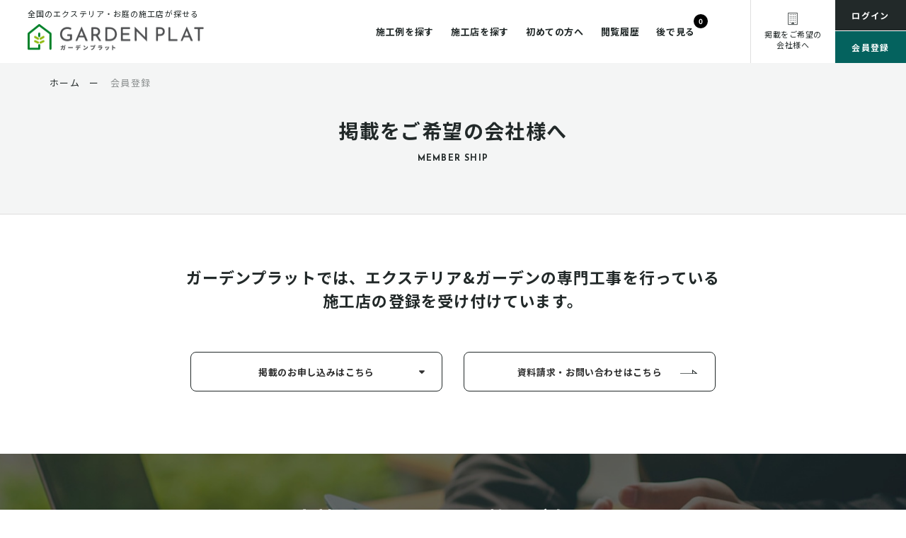

--- FILE ---
content_type: text/html; charset=UTF-8
request_url: https://www.garden-plat.net/sp/index.php?action=public_mailform_entry_input&cache_id=a168533856527718855z
body_size: 8287
content:
<!DOCTYPE HTML PUBLIC "-//W3C//DTD HTML 4.01//EN" "http://www.w3.org/TR/html4/strict.dtd">
<html>
<head>
<!-- Google Tag Manager -->
<script>(function(w,d,s,l,i){w[l]=w[l]||[];w[l].push({'gtm.start':
new Date().getTime(),event:'gtm.js'});var f=d.getElementsByTagName(s)[0],
j=d.createElement(s),dl=l!='dataLayer'?'&l='+l:'';j.async=true;j.src=
'https://www.googletagmanager.com/gtm.js?id='+i+dl;f.parentNode.insertBefore(j,f);
})(window,document,'script','dataLayer','GTM-5SB36MS');
</script>
<!-- End Google Tag Manager -->


<meta charset="utf-8" />
<title></title>
<meta name="keywords" content="" />
<meta name="description" content="" />
<meta name="viewport" content="width=device-width,initial-scale=1">

<meta property="og:locale" content="ja_JP">
<meta property="og:type" content="website">
<meta property="og:title" content="">
<meta property="og:description" content="お庭の工事をご検討の方に対応地域や実施工例20000件をもとに紹介し、全国の外構、エクステリア業者360社から探せる「ガーデンプラット」">
<meta property="og:url" content="https://www.garden-plat.net/sp/index.php?action=public_mailform_entry_input&amp;cache_id=a168533856527718855z">
<meta property="og:site_name" content="外構エクステリア工事探しのガーデンプラット">
<meta property="og:image" content="/resource/dist/assets/images/ogp.png">
<meta property="fb:app_id" content="222905864404444">
<link href="/resource/dist/assets/images/favicon.ico" rel="icon"/>
<link href="/resource/dist/assets/images/favicon.ico" rel="shortcut icon"/>
<link href="/resource/dist/assets/images/web-clipicon.png" rel="apple-touch-icon"/>
<link href="/resource/dist/assets/css/style.css?ver=177010052643103394" rel="stylesheet"/>
<link href="/resource/dist/assets/css/app.css?ver=177010052638760832" rel="stylesheet"/>
<link href="/resource/css/overwrite.css?ver=177010052696974944" rel="stylesheet"/>
<link rel="stylesheet" href="https://cdnjs.cloudflare.com/ajax/libs/tingle/0.16.0/tingle.min.css"/>
<link rel="stylesheet" href="https://cdnjs.cloudflare.com/ajax/libs/toastr.js/latest/toastr.min.css"/>
<script src="https://ajax.googleapis.com/ajax/libs/jquery/3.1.0/jquery.min.js"></script>
<script src="https://cdnjs.cloudflare.com/ajax/libs/tingle/0.16.0/tingle.min.js"></script>
<script src="https://cdnjs.cloudflare.com/ajax/libs/toastr.js/latest/toastr.min.js"></script>
<script src="/sp/public/js/2014js/cookie.js"></script>

<script>
  window.WebFontConfig = {
    // 以下にフォントを指定する
    google: {
      families: [
        'Roboto:400,700',
        'Josefin+Sans:wght@600;700'
      ]
    },
    custom: {
      families: ['Noto+Sans+JP:400,700'],
      urls: [
        "https://fonts.googleapis.com/css2?family=Noto+Sans+JP:wght@400;700&display=swap",
        "https://fonts.googleapis.com/css2?family=Josefin+Sans:wght@400;700&display=swap"
      ],
    },
    active: function () {
      sessionStorage.fonts = true;
    }
  };

  (function () {
    var wf = document.createElement('script');
    wf.src = 'https://ajax.googleapis.com/ajax/libs/webfont/1.6.26/webfont.js';
    wf.type = 'text/javascript';
    wf.async = 'true';
    var s = document.getElementsByTagName('script')[0];
    s.parentNode.insertBefore(wf, s);
  })();

</script><script type="text/javascript" charset="UTF-8" src="https://ajaxzip3.github.io/ajaxzip3.js"></script>
</head>

<body class="member-ship">

<!--ヘッダー開始-->
<div id="fb-root"></div>
<script>(function (d, s, id) {
  var js, fjs = d.getElementsByTagName(s)[0];
  if (d.getElementById(id)) return;
  js = d.createElement(s);
  js.id = id;
  js.src = "//connect.facebook.net/ja_JP/sdk.js#xfbml=1&version=v2.3";
  fjs.parentNode.insertBefore(js, fjs);
}(document, 'script', 'facebook-jssdk'));</script>
<script src="//connect.facebook.net/ja_JP/sdk.js#xfbml=1&appId=222905864404444&version=v2.0" id="facebook-jssdk" async></script>
<input type="hidden" value="5" name="maxcount" class="maxcount" />


<a class="c-slidebar-button js-slidebar-button" href="#">
  <span class="c-slidebar-button__line"><span></span><span></span><span></span></span><span class="c-slidebar-button__text is-open">MENU</span><span class="c-slidebar-button__text is-close">CLOSE</span>
</a>
<div class="c-slidebar-menu js-slidebar-menu is-top-to-bottom">
  <div class="c-slidebar-menu__sns-btns">
    <a class="c-slidebar-menu__sns-btn" href="https://www.facebook.com/gardenplat/" target="_blank">
      <i class="fa fa-facebook" aria-hidden="true"></i>
    </a>
    <a class="c-slidebar-menu__sns-btn" href="https://www.instagram.com/garden.plat/" target="_blank">
      <i class="fa fa-instagram" aria-hidden="true"></i>
    </a>
  </div>
  <div class="c-slidebar-menu__buttons">
        <a class="c-slidebar-menu__button" href="/sp/member/login/">ログイン</a>
    <a class="c-slidebar-menu__button is-white" href="https://www.garden-plat.net/sp/index.php?action=public_member_regist_input">会員登録</a>
      </div>
  <ul>
    <li>
      <a href="/sp/index.php?action=public_work_search_execute">施工例を探す</a>
    </li>
    <li>
      <a href="/sp/index.php?action=public_shop_search_execute">施工店を探す</a>
    </li>
    <li>
      <a href="/sp/index.php?action=public_staff_search_execute">デザイナーを探す</a>
    </li>
    <li>
      <a href="/benefit/">初めての方へ</a>
    </li>
    <li>
      <a href="/sp/history/">閲覧履歴</a>
    </li>
    <li>
      <a href="https://www.garden-plat.net/sp/index.php?action=public_list_index">後で見る</a>
    </li>
    <li>
      <a href="https://www.garden-plat.net/sp/index.php?action=public_mailform_entry_input&amp;cache_id=a177010052693432250z">掲載をご希望の会社様へ</a>
      <ul class="c-slidebar-menu__children">
        <li>
          <a href="https://www.garden-plat.net/sp/index.php?action=public_mailform_entry_input&amp;cache_id=a17701005267549295z#form">掲載のお申し込み</a>
        </li>
        <li>
          <a href="/sp/index.php?action=public_mailform_request_input">資料請求・お問い合わせ</a>
        </li>
        <li>
          <a class="is-link" href="/sp/mypage/login/" target="_blank">掲載会社用ログイン
            <i class="fa fa-external-link" aria-hidden="true"></i></a>
        </li>
      </ul>
    </li>
  </ul>
</div>
<header class="l-header">
  <div class="l-header__inner">
    <div class="l-header__content">
      <h1 class="l-header__heading">
        <span>全国のエクステリア・お庭の施工店が探せる</span>
        <a href="/">
          <img src="/resource/dist/assets/images/logo.png" alt="ガーデンプラット" />
        </a>
      </h1>
      <nav class="l-header__nav">
        <ul>
          <li>
            <a href="/sp/index.php?action=public_work_search_execute">施工例を探す</a>
          </li>
          <li>
            <a href="/sp/index.php?action=public_shop_search_execute">施工店を探す</a>
          </li>
          <li>
            <a href="/benefit/">初めての方へ</a>
          </li>
          <li>
            <a href="/sp/history/">閲覧履歴</a>
          </li>
          <li>
            <a class="is-count" href="https://www.garden-plat.net/sp/index.php?action=public_list_index">後で見る<span class="js-sp-count">0</span>
            </a>
          </li>
        </ul>
      </nav>
    </div>
    <div class="l-header__buttons">
      <a class="l-header__single" href="https://www.garden-plat.net/sp/index.php?action=public_mailform_entry_input&amp;cache_id=a177010052698299473z">
        <div class="l-header__single-inner">
          <div class="l-header__single-text">
            <i class="fa fa-building-o" aria-hidden="true"></i>
            掲載をご希望の<br>会社様へ
          </div>
        </div>
      </a>
            <div class="l-header__column">
        <a class="l-header__column-login" href="/sp/member/login">ログイン</a>
        <a class="l-header__column-entry" href="https://www.garden-plat.net/sp/index.php?action=public_member_regist_input">会員登録</a>
      </div>
          </div>

    <a class="l-header__sp" href="https://www.garden-plat.net/sp/index.php?action=public_list_index">
      <div class="l-header__sp-inner">
        <div class="l-header__sp-count js-sp-count">0</div>
        <div class="l-header__sp-text">後で見る</div>
      </div>
    </a>
  </div>
</header><!--ヘッダー終了-->

<!-- ページヘッダー-->
<div class="l-page-header">
  <div class="l-page-header__inner">
    <h1 class="l-page-header__title">掲載をご希望の会社様へ</h1>
    <div class="l-page-header__subtitle">MEMBER SHIP</div>
  </div>
</div>
<!--パンくず開始-->
<div class="c-breadcrumb c-breadcrumb--shpolist">
  <div class="l-container">
    <div class="c-breadcrumb__inner">
      <ul itemscope itemtype="http://schema.org/BreadcrumbList" class="breadcrumbs"><li itemprop="itemListElement" itemscope itemtype="http://schema.org/ListItem" class="" ><a itemprop="item" href="/"><span itemprop="name">ホーム</span></a><meta itemprop="position" content="1" /> <span class="divider">ー</span></li><li itemprop="itemListElement" itemscope itemtype="http://schema.org/ListItem" class=" active"><span itemprop="name">会員登録</span><meta itemprop="position" content="2" /></li></ul>
    </div>
  </div>
</div>

<main class="l-main">
  <section class="l-section is-xlg is-top">
    <div class="l-container">
      <div class="c-anchor-nav">
        <h2 class="c-heading is-md is-bottom">ガーデンプラットでは、エクステリア&ガーデンの専門工事を行っている<br class="u-hidden-sm">施工店の登録を受け付けています。
        </h2>
        <div class="c-anchor-nav__outer">
          <div class="c-anchor-nav__block">
            <a class="c-button is-md is-pagelink js-anchor" href="#form">掲載のお申し込み<br class="u-hidden-lg">はこちら</a>
          </div>
          <div class="c-anchor-nav__block">
            <a class="c-button is-md" href="/sp/index.php?action=public_mailform_request_input">資料請求・お問い<br class="u-hidden-lg">合わせはこちら</a>
          </div>
        </div>
      </div>
    </div>
    <div class="c-block-bgimage">
      <div class="c-block-bgimage__title">あなたの会社のWebサイトは<br class="u-hidden-lg">効果が出ていますか？
      </div>
      <div class="c-block-bgimage__text">
        Webサイトの効果的な活用は、プロモーション・集客・受注に大きなメリットがあります。<br>
        ガーデンプラットに登録すれば、コスト削減と、より成約率の高い顧客の開拓を両立できます！
      </div>
    </div>
  </section>
  <section class="l-section is-xxxlg is-bgcolor-secondary">
    <div class="l-container">
      <div class="c-block-merit">
        <h3 class="c-heading is-md is-bottom u-text-center">ガーデンプラットに<br class="u-hidden-lg">登録するメリット</h3>
        <div class="row">
          <div class="large-4 small-12">
            <div class="c-block-merit__block">
              <div class="c-block-merit__number">01
              </div>
              <div class="c-block-merit__inner">
                <div class="c-block-merit__image">
                  <img src="/resource/dist/assets/images/img-merit-01@2x.png" alt="" />
                </div>
                <div class="c-block-merit__text">
                  エクステリア&ガーデンに<br>
                  特化したサイトのため
                </div>
                <div class="c-block-merit__title">効率よく集客が可能！
                </div>
              </div>
            </div>
          </div>
          <div class="large-4 small-12">
            <div class="c-block-merit__block">
              <div class="c-block-merit__number">02
              </div>
              <div class="c-block-merit__inner">
                <div class="c-block-merit__image">
                  <img src="/resource/dist/assets/images/img-merit-02@2x.png" alt="" />
                </div>
                <div class="c-block-merit__text">
                  施工例やスタッフ紹介など、<br>
                  自社で更新できるため
                </div>
                <div class="c-block-merit__title">タイムリーな情報発信が可能！
                </div>
              </div>
            </div>
          </div>
          <div class="large-4 small-12">
            <div class="c-block-merit__block">
              <div class="c-block-merit__number">03
              </div>
              <div class="c-block-merit__inner">
                <div class="c-block-merit__image">
                  <img src="/resource/dist/assets/images/img-merit-03@2x.png" alt="" />
                </div>
                <div class="c-block-merit__text">
                  月間4万PVのアクセスを誇るため、<br>
                  自社サイトやブログへのリンクにより
                </div>
                <div class="c-block-merit__title">SEOに効果が見込める！
                </div>
              </div>
            </div>
          </div>
        </div>
      </div>
      <div class="c-block">
        <div class="c-block__block">
          <h4 class="c-heading is-sm is-icon is-bottom">掲載登録基準</h4>
          <div class="c-block__text">
            <p>
              ガーデンプラットでは、エクステリア&ガーデンの専門工事を行っている施工店の登録を受け付けています。<br>
              登録するにあたり、以下の項目が登録基準となります。
            </p>
          </div>
          <div class="c-block__box">
            <ul class="c-list is-outline">
              <li>エクステリア・造園の設計、または施工（施工管理）、もしくはその両方が自社でできること。</li>
              <li>実際の事務所・店舗などの拠点が存在すること</li>
              <li>一般のお客様からの問い合わせ（設計、施工）に対応ができること</li>
            </ul>
          </div>
        </div>
        <div class="c-block__block  u-mbs is-top is-bottom">
          <h4 class="c-heading is-sm is-icon is-bottom">掲載料金について</h4>
          <div class="c-block__text">
            <p>
              月額利用料金 5,000円（税込5,500円）
            </p>
          </div>
        </div>
      </div>
    </div>
  </section>

  
  <section class="l-section is-xxxxlg" id="form">
    <div class="l-container">
      <div class="c-block-lead">
        <h4 class="c-heading is-md is-bottom">掲載のお申し込みフォーム</h4>
        <p>以下に必要事項を記載の上送信されますと、入会手続きを行い、入会に必要な書類を送付させていただきます。</p>
        <div class="c-block-lead__link">
          <a href="/sp/index.php?action=public_mailform_request_input">資料請求・お問い合わせはこちら</a>
        </div>
      </div>
      <form method="POST" action="/sp/index.php">
        <input type="hidden" name="action" value="public_mailform_entry_confirm">
        <div class="c-forms-simple">
          <div class="c-forms-simple__block">
            <div class="c-forms-simple__title  is-vertical-top">メールアドレス<span class="c-forms-simple__label">必須</span>
            </div>
            <div class="c-forms-simple__content">
              <div class="c-forms-simple__input">
                <input name="login_email" value="" type="text" class="inputmailadress" placeholder="info@mail.com">
              </div>
            </div>
          </div>
          <div class="c-forms-simple__block">
            <div class="c-forms-simple__title">部署名</div>
            <div class="c-forms-simple__content">
              <div class="c-forms-simple__input">
                <input name="m_section" value="" type="text" class="inputenter">
              </div>
            </div>
          </div>
          <div class="c-forms-simple__block">
            <div class="c-forms-simple__title">担当者名<span class="c-forms-simple__label">必須</span></div>
            <div class="c-forms-simple__content">
              <div class="c-forms-simple__input is-xs">
                <label>姓</label>
                <input name="m_name01" value="" type="text" class="inputname">
                <label>名前</label>
                <input name="m_name02" value="" type="text" class="inputname">
              </div>
            </div>
          </div>
          <div class="c-forms-simple__block">
            <div class="c-forms-simple__title">担当者名フリガナ<span class="c-forms-simple__label">必須</span>
            </div>
            <div class="c-forms-simple__content">
              <div class="c-forms-simple__input is-xs">
                <label>姓（カナ）</label>
                <input name="m_name01_kana" value="" type="text" class="inputname">
                <label>名前（カナ）</label>
                <input name="m_name02_kana" value="" type="text" class="inputname">
              </div>
            </div>
          </div>
          <div class="c-forms-simple__block">
            <div class="c-forms-simple__title  is-vertical-top">担当者電話番号<span class="c-forms-simple__label">必須</span>
            </div>
            <div class="c-forms-simple__content">
              <div class="c-forms-simple__input is-xxs">
                <input name="m_tel01" value="" type="text" class="inputnumber"><label>―</label>
                <input name="m_tel02" value="" type="text" class="inputnumber"><label>―</label>
                <input name="m_tel03" value="" type="text" class="inputnumber">
              </div>
            </div>
          </div>
          <div class="c-forms-simple__block">
            <div class="c-forms-simple__title">担当者住所（連絡先）</div>
            <div class="c-forms-simple__content">
              <div class="c-forms-simple__input">
                <input name="m_text" value="" type="text" class="inputmailadress">
              </div>
            </div>
          </div>

          <p class="c-forms-simple__block__heading">以下の項目から会社情報になります。</p>

          <div class="c-forms-simple__block">
            <div class="c-forms-simple__title">会社名<span class="c-forms-simple__label">必須</span>
            </div>
            <div class="c-forms-simple__content">
              <div class="c-forms-simple__input">
                <input name="company" value="" type="text" class="inputmailadress" placeholder="株式会社カンパニー">
              </div>
            </div>
          </div>
          <div class="c-forms-simple__block">
            <div class="c-forms-simple__title">会社名フリガナ<span class="c-forms-simple__label">必須</span>
            </div>
            <div class="c-forms-simple__content">
              <div class="c-forms-simple__input">
                <input name="company_kana" value="" type="text" class="inputmailadress" placeholder="カブシキガイシャカンパニー" />
              </div>
            </div>
          </div>


          <div class="c-forms-simple__block">
            <div class="c-forms-simple__title  is-vertical-top">電話番号<span class="c-forms-simple__label">必須</span>
            </div>
            <div class="c-forms-simple__content">
              <div class="c-forms-simple__input is-xxs">
                <input name="tel01" value="" type="text" class="inputnumber"><label>―</label>
                <input name="tel02" value="" type="text" class="inputnumber"><label>―</label>
                <input name="tel03" value="" type="text" class="inputnumber">
              </div>
            </div>
          </div>
          <div class="c-forms-simple__block">
            <div class="c-forms-simple__title  is-vertical-top">FAX<span class="c-forms-simple__label">必須</span>
            </div>
            <div class="c-forms-simple__content">
              <div class="c-forms-simple__input is-xxs">
                <input name="fax01" value="" type="text" class="inputnumber"><label>―</label>
                <input name="fax02" value="" type="text" class="inputnumber"><label>―</label>
                <input name="fax03" value="" type="text" class="inputnumber">
              </div>
            </div>
          </div>

          <div class="c-forms-simple__block">
            <div class="c-forms-simple__title  is-vertical-top">代表メールアドレス<span class="c-forms-simple__label">必須</span>
            </div>
            <div class="c-forms-simple__content">
              <div class="c-forms-simple__input">
                <input name="email" value="" type="text" class="inputmailadress">
              </div>
            </div>
          </div>
          <div class="c-forms-simple__block">
            <div class="c-forms-simple__title  is-vertical-top">URL<span class="c-forms-simple__label">必須</span>
            </div>
            <div class="c-forms-simple__content">
              <div class="c-forms-simple__input">
                <input name="url" value="" type="text" class="inputmailadress">
              </div>
            </div>
          </div>

          <div class="c-forms-simple__block">
            <div class="c-forms-simple__title">郵便番号<span class="c-forms-simple__label">必須</span>
            </div>
            <div class="c-forms-simple__content">
              <div class="c-forms-simple__flex-al">
                <div class="c-forms-simple__input is-xs">
                  <input name="zip01" value="" type="text" class="inputadress"
                         maxlength="3"><label>―</label>
                  <input name="zip02" value="" type="text" class="inputadress" maxlength="4"
                         onkeyup="AjaxZip3.zip2addr('zip01','zip02','address01','address02');">
                </div>
              </div>
            </div>
          </div>
          <div class="c-forms-simple__block">
            <div class="c-forms-simple__title">ご住所：都道府県<span class="c-forms-simple__label">必須</span>
            </div>
            <div class="c-forms-simple__content">
              <div class="c-forms-simple__select  is-sm">
                <select name="address01" class="inputlogin">
<option label="都道府県を選択" value="" selected="selected">都道府県を選択</option>
<option label="北海道" value="北海道">北海道</option>
<option label="青森県" value="青森県">青森県</option>
<option label="岩手県" value="岩手県">岩手県</option>
<option label="宮城県" value="宮城県">宮城県</option>
<option label="秋田県" value="秋田県">秋田県</option>
<option label="山形県" value="山形県">山形県</option>
<option label="福島県" value="福島県">福島県</option>
<option label="茨城県" value="茨城県">茨城県</option>
<option label="栃木県" value="栃木県">栃木県</option>
<option label="群馬県" value="群馬県">群馬県</option>
<option label="埼玉県" value="埼玉県">埼玉県</option>
<option label="千葉県" value="千葉県">千葉県</option>
<option label="東京都" value="東京都">東京都</option>
<option label="神奈川県" value="神奈川県">神奈川県</option>
<option label="新潟県" value="新潟県">新潟県</option>
<option label="富山県" value="富山県">富山県</option>
<option label="石川県" value="石川県">石川県</option>
<option label="福井県" value="福井県">福井県</option>
<option label="山梨県" value="山梨県">山梨県</option>
<option label="長野県" value="長野県">長野県</option>
<option label="岐阜県" value="岐阜県">岐阜県</option>
<option label="静岡県" value="静岡県">静岡県</option>
<option label="愛知県" value="愛知県">愛知県</option>
<option label="三重県" value="三重県">三重県</option>
<option label="滋賀県" value="滋賀県">滋賀県</option>
<option label="京都府" value="京都府">京都府</option>
<option label="大阪府" value="大阪府">大阪府</option>
<option label="兵庫県" value="兵庫県">兵庫県</option>
<option label="奈良県" value="奈良県">奈良県</option>
<option label="和歌山県" value="和歌山県">和歌山県</option>
<option label="鳥取県" value="鳥取県">鳥取県</option>
<option label="島根県" value="島根県">島根県</option>
<option label="岡山県" value="岡山県">岡山県</option>
<option label="広島県" value="広島県">広島県</option>
<option label="山口県" value="山口県">山口県</option>
<option label="徳島県" value="徳島県">徳島県</option>
<option label="香川県" value="香川県">香川県</option>
<option label="愛媛県" value="愛媛県">愛媛県</option>
<option label="高知県" value="高知県">高知県</option>
<option label="福岡県" value="福岡県">福岡県</option>
<option label="佐賀県" value="佐賀県">佐賀県</option>
<option label="長崎県" value="長崎県">長崎県</option>
<option label="熊本県" value="熊本県">熊本県</option>
<option label="大分県" value="大分県">大分県</option>
<option label="宮崎県" value="宮崎県">宮崎県</option>
<option label="鹿児島県" value="鹿児島県">鹿児島県</option>
<option label="沖縄県" value="沖縄県">沖縄県</option>
</select>

              </div>
            </div>
          </div>
          <div class="c-forms-simple__block">
            <div class="c-forms-simple__title">ご住所：市区町村<span class="c-forms-simple__label">必須</span>
            </div>
            <div class="c-forms-simple__content">
              <div class="c-forms-simple__input">
                <input name="address02" value="" type="text" class="inputmailadress">
              </div>
            </div>
          </div>
          <div class="c-forms-simple__block">
            <div class="c-forms-simple__title">ビル・テナント名等
            </div>
            <div class="c-forms-simple__content">
              <div class="c-forms-simple__input">
                <input name="address03" value="" type="text" class="inputmailadress">
              </div>
            </div>
          </div>

          <div class="c-forms-simple__block">
            <div class="c-forms-simple__title">業種</div>
            <div class="c-forms-simple__content">
              <div class="c-forms-simple__select  is-sm">
                <select name="industry" class="inputlogin">
<option label="未選択" value="" selected="selected">未選択</option>
<option label="エクステリア" value="10">エクステリア</option>
<option label="造園土木" value="20">造園土木</option>
<option label="リフォーム" value="30">リフォーム</option>
<option label="工務店" value="40">工務店</option>
<option label="建築設計事務所" value="50">建築設計事務所</option>
<option label="園芸(ガーデンショップ)" value="60">園芸(ガーデンショップ)</option>
<option label="その他" value="100">その他</option>
</select>

              </div>
            </div>
          </div>


          <div class="c-forms-simple__privacy-box">
            <div class="c-forms-simple__privacy-box__title">同意事項
            </div>
            <p>
              株式会社ユニマットリックが定める以下の注意事項及び
              <a href="https://www.rikcorp.jp/privacy" target="_blank">個人情報保護方針</a>
              をご確認いただき、<br class="u-hidden-sm">ご承諾いただける方は、同意の上送信して下さい。<br>
              弊社はお客様の個人情報をお預かりすることになりますが、そのお預かりした個人情報の取扱について、 下記のように定め、保護に努めております。
            </p>
            <div class="u-mbs is-top is-sm">
              <h3 class="c-heading is-sm is-icon is-bottom">利用目的</h3>
              <ul class="c-list is-outline">
                <li>お問い合わせに対する回答を行うため</li>
                <li>資料請求に対する発送のため</li>
                <li>サービス実施のため</li>
                <li>弊社の商品、サービス、催し物のご案内のため</li>
                <li>アンケート調査、モニター募集のため</li>
              </ul>
            </div>
            <div class="u-mbs is-top is-sm">
              <h3 class="c-heading is-sm is-icon is-bottom">第三者への提供</h3>
              <p>弊社は法律で定められている場合を除いて、お客様の個人情報を当該本人の同意を得ず第三者に提供することはありません。</p>
            </div>
            <div class="u-mbs is-top is-sm">
              <h3 class="c-heading is-sm is-icon is-bottom">個人情報の取扱い業務の委託</h3>
              <p>
                弊社は事業運営上、お客様により良いサービスを提供するために業務の一部を外部に委託しており、業務委託先に対してお客様の個人情報を預けることがあります。お客様には、貴殿の個人情報の利用目的の通知、開示、訂正、追加、削除および<br>
                この場合、個人情報を適切に取り扱っていると認められる委託先を選定し、契約等において個人情報の適正管理・機密保持などによりお客様の個人情報の漏洩防止に必要な事項を取決め、適切な管理を実施させます。
              </p>
            </div>
            <div class="u-mbs is-top is-sm">
              <h3 class="c-heading is-sm is-icon is-bottom">個人情報提出の任意性</h3>
              <p>
                お客様が弊社に対して個人情報を提出することは任意です。<br>
                ただし、個人情報を提出されない場合には、弊社からの返信やサービスを実施ができない場合がありますのであらかじめご了承ください。
              </p>
            </div>
            <div class="u-mbs is-top is-sm">
              <h3 class="c-heading is-sm is-icon is-bottom">個人情報の開示請求について</h3>
              <p>
                お客様には、貴殿の個人情報の利用目的の通知、開示、訂正、追加、削除および利用又は提供の拒否権を要求する権利があります。<br>
                詳細につきましては下記の窓口までご連絡いただくか
                <a href="https://www.rikcorp.jp/privacy_2" target="_blank">「個人情報の取り扱いについて」</a>
                をご確認ください。
              </p>
            </div>
            <div class="u-mbs is-top is-sm">
              <h3 class="c-heading is-sm is-icon is-bottom">【お問合せ先】 個人情報問合せ窓口</h3>
              <p>
                TEL：03-5411-7891（平日9:00 ～ 18:00）<br>
                FAX：03-5411-0961（24時間受付）<br>
                ＜個人情報に関する責任者＞ 個人情報保護管理者（管理本部部長）
              </p>
            </div>
          </div>
          <div class="c-forms-simple__submit">
            <button type="submit" class="c-button is-lg">入力内容を確認する</button>
          </div>
        </div>
      </form>
    </div>
  </section>
</main>


<!--フッター部分開始-->
<footer class="l-footer">
  <div class="l-footer__pagetop">
    <a class="js-anchor" href="#" data-anchor-target="body"><i class="fa fa-angle-up" aria-hidden="true"></i></a>
  </div>
  <div class="l-container">
    <div class="l-footer__content">
      <div class="l-footer__head">
        <div class="l-footer__logos">
          <div class="l-footer__logos-text">全国のエクステリア・お庭の施工店が探せる</div>
          <div class="l-footer__logos-title">
            <img src="/resource/dist/assets/images/logo.png" alt="ガーデンプラット" />
          </div>
        </div>
        <div class="l-footer__sns">
          <a class="is-facebook" href="https://www.facebook.com/gardenplat/" target="_blank">
            <i class="fa fa-facebook" aria-hidden="true"></i></a>
          <a class="is-instagram" href="https://www.instagram.com/garden.plat/" target="_blank">
            <i class="fa fa-instagram" aria-hidden="true"></i></a>
        </div>
        <div class="u-mbs is-xs u-text-center">
          <a href="https://www.garden-plat.net/media/" target="_blank">
            <img src="/resource/dist/assets/images/img-banner-media.png" alt="ガーデンプラットメディア" width="250" height="62">
          </a>
        </div>
      </div>
      <div class="l-footer__buttons">
        <a class="l-footer__buttons-button" href="/sp/member/login/">ログイン</a>
        <a class="l-footer__buttons-button is-color-primary" href="/sp/index.php?action=public_member_regist_input">会員登録</a>
      </div>
      <div class="l-footer__menus">
        <div class="l-footer__menu">
          <div class="l-footer__menu-item u-hidden-md">
            <a href="/">ホーム</a>
          </div>
          <div class="l-footer__menu-item">
            <a href="/sp/index.php?action=public_work_search_execute">施工例を探す</a>
          </div>
          <div class="l-footer__menu-item">
            <a href="/sp/index.php?action=public_shop_search_execute">施工店を探す</a>
          </div>
          <div class="l-footer__menu-item">
            <a href="/sp/index.php?action=public_staff_search_execute">デザイナーを探す</a>
          </div>
        </div>
        <div class="l-footer__menu">
          <div class="l-footer__menu-item">
            <a href="/benefit/">初めての方へ</a>
          </div>
          <div class="l-footer__menu-item">
            <a href="/sp/history/">閲覧履歴</a>
          </div>
          <div class="l-footer__menu-item">
            <a href="/sp/index.php?action=public_list_index">後で見る</a>
          </div>
          <div class="l-footer__menu-item u-hidden-md">
            <a href="/sp/member/login/">ログイン</a>
          </div>
          <div class="l-footer__menu-item u-hidden-md">
            <a href="/sp/index.php?action=public_member_regist_input">会員登録</a>
          </div>
        </div>
        <div class="l-footer__menu">
          <div class="l-footer__menu-item is-border-none">
            <a href="https://www.garden-plat.net/sp/index.php?action=public_mailform_entry_input&amp;cache_id=a177010052614025650z">掲載をご希望の会社様へ</a>
          </div>
          <div class="l-footer__menu-item is-subs">
            <div class="l-footer__menu-item is-sub">
              <a href="https://www.garden-plat.net/sp/index.php?action=public_mailform_entry_input&amp;cache_id=a177010052641380741z#form">掲載のお申し込み</a>
            </div>
            <div class="l-footer__menu-item is-sub">
              <a href="/sp/index.php?action=public_mailform_request_input">資料請求・お問い合わせ</a>
            </div>
          </div>
          <div class="l-footer__menu-item">
            <a href="/sp/mypage/login/" target="_blank">掲載会社用ログイン
              <i class="fa fa-external-link" aria-hidden="true"></i></a>
          </div>
        </div>
        <div class="l-footer__menu">
          <div class="l-footer__menu-item is-border-none"><span>関連リンク</span></div>
          <div class="l-footer__menu-item is-subs">
            <div class="l-footer__menu-item is-sub">
              <a href="http://www.ex-plat.net/" target="_blank">外構・お庭のデザインを探す</a>
            </div>
            <div class="l-footer__menu-item is-sub">
              <a href="https://www.eandg.co.jp/" target="_blank">お庭と緑について学べる学校と講座
              </a>
            </div>
            <div class="l-footer__menu-item is-sub">
              <a href="https://inusuma.org/" target="_blank">愛犬との暮らしに必要な知識を学べる</a>
            </div>
            <div class="l-footer__menu-item is-sub">
              <a href="https://www.garden-plat.net/media/" target="_blank">ガーデンプラットメディア</a>
            </div>
          </div>
        </div>
      </div>
    </div>
    <div class="l-footer__btm">
      <div class="l-footer__nav">
        <div class="l-footer__nav-item">
          <a href="/sp/index.php?action=public_static&path=sitemap.html">サイトマップ</a>
        </div>
        <div class="l-footer__nav-item">
          <a href="/sp/index.php?action=public_static&path=company.html">会社概要</a>
        </div>
        <div class="l-footer__nav-item">
          <a href="/sp/index.php?action=public_static&path=aboutlink.html">リンクについて</a>
        </div>
        <div class="l-footer__nav-item">
          <a href="/sp/index.php?action=public_static&path=agreement.html">一般利用者向け利用規約</a>
        </div>
        <div class="l-footer__nav-item">
          <a href="https://www.rikcorp.jp/privacy_2" target="_blank">個人情報の取り扱いについて</a>
        </div>
        <div class="l-footer__nav-item">
          <a href="https://www.rikcorp.jp/privacy" target="_blank">個人情報保護方針</a>
        </div>
      </div>
      <div class="l-footer__copyright">
        <small>c 2021 UNIMAT RIK inc.</small>
      </div>
    </div>
  </div>
</footer>
<script src="/resource/dist/assets/js/app.js"></script><!--フッター部分終了-->

<!--コピーライト開始-->
<script src="https://cdnjs.cloudflare.com/ajax/libs/lazysizes/5.3.2/lazysizes.min.js"></script>

<script>
  document.addEventListener('lazybeforeunveil', function (e) {
    var bg = e.target.getAttribute('data-bg');
    if (bg) {
      e.target.style.backgroundImage = 'url(' + bg + ')';
    }
  });
</script>

<script src="https://unpkg.com/@barba/core"></script>
<!--コピーライト終了-->

</body>
</html>

--- FILE ---
content_type: text/css
request_url: https://www.garden-plat.net/resource/css/overwrite.css?ver=177010052696974944
body_size: 1978
content:
.c-block-head .c-block-head__button .c-button.is-active {
  color: #fff;
  background: #222929 !important;
  border-color: #222929 !important;
}

@media (max-width: 768px) {
  .c-block-head__detail span {
    /*white-space: nowrap;*/

  }

  .c-block-head__detail {
    flex-wrap: wrap;
  }

  .c-block-head.is-case .c-heading {
    text-align: left;
  }

  .c-block-head__detail span:first-child {
    min-width: 0px;
  }

  .c-block-head__button .c-button.is-xlg.is-add {
    font-size: 11px;
  }

  .c-block-head__button .c-button.is-xlg.is-add i {
    margin-right: .35714rem;
    font-size: 1rem;
    margin-top: .14286rem;
  }

  .c-block-head__button .c-button.is-xlg.is-add br {
    display: none;
  }
}

.c-box-accent__title {
  font-weight: bold;
  margin-bottom: 10px;
}

.c-box-accent__title br + br {
  display: none;
}

.c-box-accent__text a {
  text-decoration: none;
}

.c-block-head__detail {
  flex-wrap: wrap;
}

.c-forms-simple__checkbox.is-width span.checkbox {
  width: auto;
}

.c-main-visual__box-title {
  text-align: center;
}

.c-forms-aside select:hover {
  cursor: pointer;
}

.c-box-sm__block.is-noimage .c-box-sm__content {
  max-width: 100%;
  width: 100%;
}

.c-block-head.is-mbs-top.is-case .c-button.is-xlg {
  padding-left: 24px;
  padding-right: 24px;
}

/*.l-header__nav ul li a.is-count span,*/
/*.c-block-buttons .c-button.is-sm small {*/
/*  font-family: 'Josefin Sans', sans-serif;*/
/*  line-height: 3;*/
/*}*/

.tingle-modal-box iframe {
  width: 100%;
  height: auto;
  border: none
}

.tingle-btn--center {
  margin-left: auto;
  margin-right: auto;
  display: block;
}

.tingle-modal-box__footer {
  text-align: center;
}

.tingle-modal-box iframe {
  min-height: 300px;
}

.tingle-modal.is-rm-fav .tingle-modal-box {
  max-width: 600px;
}

.c-button.is-xlg.is-add.is-active:hover {
  cursor: not-allowed;
}

.c-forms-aside__reset {
  text-align: center;
  padding-top: 4px;
  padding-bottom: 8px;
}

.c-forms-aside__reset a {
  font-size: 12px;
  text-decoration: none;
}

@media (max-width: 768px) {
  .c-forms-simple__input input {
    -webkit-appearance: none;
  }

  .c-forms-simple textarea {
    -webkit-appearance: none;
  }

  .c-forms-simple .texttel {
    max-width: 102px
  }
}

.c-card-post__image {
  position: relative;
}

.c-card-post__image img {
  width: 100%;
  height: 100%;
  position: absolute;
  top: 0;
  left: 0;
}

.c-card-post__image img {
  object-fit: cover;
}

@keyframes spinner {
  from {
    transform: rotate(0deg);
  }
  to {
    transform: rotate(360deg);
  }
}

.spinner::after {
  content: "";
  position: absolute;
  top: 50%;
  left: 50%;
  z-index: -1;
  width: 20px;
  height: 20px;
  margin-top: -10px;
  margin-left: -10px;
  border-radius: 50%;
  border: 2px solid rgb(204, 204, 204);
  border-top-color: rgb(51, 51, 51);
  animation: spinner .7s linear infinite;
}

/*.lazyload,*/
/*.lazyloaded,*/
/*.lazyload {*/
/*  position: relative;*/
/*}*/

/*.lazyloaded:before {*/
/*  content: "";*/
/*  display: block;*/
/*  width: 100%;*/
/*  height: 100%;*/
/*  position: absolute;*/
/*  top: 0;*/
/*  left: 0;*/
/*  background-size: 40px auto;*/
/*  background-repeat: no-repeat;*/
/*  background-position: center;*/
/*  background-image: url(../dist/assets/images/yy3.gif) !important;*/
/*}*/

.c-block-bottom.is-shop {
  /*border: 1px solid #e8e8e8;*/
  padding: 32px 48px;
  background: #F4F5F5;
  border-radius: 10px;
}

.c-block-bottom.is-shop > .c-heading {
  margin-bottom: 28px !important;
  position: relative;
  font-size: 1.27143rem;
}

.c-block-bottom.is-shop > .c-heading:before {
  content: "";

  position: absolute;
  height: 1px;
  width: 100%;
  background: #ccc;
  top: 51%;
  left: 0;
  display: block;
  z-index: 0;
}

.c-block-bottom.is-shop > .c-heading span {
  display: inline-block;
  position: relative;
  z-index: 10;
  padding-left: 1em;
  padding-right: 1em;
  background: #F4F5F5;
}


.c-button.is-bgcolor-orange {
  background: #ec9d0b;
  border-color: #ec9d0b;
}

.c-button.is-bgcolor-orange:hover {
  color: #ec9d0b;
  /*border-color: #ec9d0b;*/
}

.l-header__heading span {
  font-size: 11px;
  font-weight: normal;
  display: block;
  transform: translateY(-6px)
}

@media (min-width: 768px) {
  .l-header__heading span {
    font-size: 11px;
    font-weight: normal;
    display: block;
    transform: translateY(-8px) translateX(0px) scale3d(1, 1, 1);
    white-space: nowrap;
    letter-spacing: 0.1em;
    margin-bottom: -3px;
  }

  .c-box-area-front__box-title {
    font-size: 16px;
    width: 9.14286rem;
  }

  .c-block-front-search__item-title {
    font-size: 16px;
  }

  .c-box-area-front__box-item {
    font-size: 16px;
    width: 4.45714rem;
  }

  .c-box-area-front__select {
    margin-bottom: 10px;
  }

  .c-block-front-search__item-select select {
    font-size: 16px;
  }

  .c-block-front-search__item-unit span {
    font-size: 16px;
  }

  .c-block-front-search__item-unit {
    width: auto;
  }

  .c-box-area-front__box {
    max-width: 55.57143rem;
  }

  .c-card-image__text p {
    font-size: 15px;
  }
}

@media (min-width: 1140px) {
  .c-block-front-search__block.is-long .c-block-front-search__item-unit:nth-child(4n) {
    transform: translateX(20px);
  }

  .c-block-front-search__item-unit {
    padding-right: 1em;
  }

  .c-block-front-search__item-unit:nth-child(4n+1),
  .c-block-front-search__item-unit:nth-child(4n+2) {
    width: auto;
  }


}
@media(min-width: 768px){
  .c-block-front-search__block.is-radio {
    min-width: 0px;
    flex-basis: 25%;
    margin-right: 0;
  }
  .c-block-front-search__block.is-radio .c-block-front-search__item-unit {
    width:100% !important;
  }

  .c-block-front-search__blocks.is-flex {
    gap: 2em;
  }

  .c-block-front-search__block.is-long {
    min-width: 0px;
    flex-basis: 50%;
    margin-right: 0;
  }

  .c-block-front-search__item-box {
    padding-top: 1.6rem;
    padding-bottom: 0.7rem;
  }

  .c-block-front-search__block.is-select {
    min-width: 0px;
    flex-basis: 25%;
  }

  .c-block-front-search__item-units.is-radio {
    display: flex;
    flex-direction: column;
    align-items: flex-start;
  }

  .c-block-front-search__block .c-block-front-search__item:not(:first-of-type) {
    margin-top: 2rem;
  }

  .c-block-front-search__blocks.is-flex .c-block-front-search__block:first-of-type {
    margin-right: 0;
  }
}
@media (max-width: 1000px) {
  .l-header__heading span {
    font-size: 9px;
    font-weight: normal;
    display: block;
    transform: translateY(-2px) translateX(-18px) scale3d(0.8, 0.8, 0.8);
    white-space: nowrap;
    letter-spacing: 0px;
  }

  .c-box-area-front__select {
    margin-bottom: 10px;
  }
}

@media (max-width: 768px) {
  .c-block-bottom.is-shop {
    padding: 32px 24px;
  }

  .c-forms-simple__input.is-xxs input[type="text"] {
    width: 80px;
  }

  .c-forms-simple__input.is-xs label {

    min-width: 50px;
  }

  .c-forms-simple__input.is-xs input[type="text"] {
    max-width: 130px;
  }

  .c-banner-front__block {
    padding-top: 26vw;
    padding-bottom: 20px;
  }

  .c-banner-front__image::after {
    display: none;
  }

  .c-banner-front__block:hover .c-banner-front__image {
    transform: none
  }

  .c-banner-front__image {
    background-size: contain;
    background-position: top center;
  }

  .c-banner-front__block {
    height: auto;
  }

  .c-banner-front__inner {
    color: #222929;
  }

  .c-banner-front__block {
    background-color: #F5f5f5;
  }
}


.c-block-front-search__blocks.is-first .c-block-front-search__block:first-of-type {
  margin-right: 0;
}


